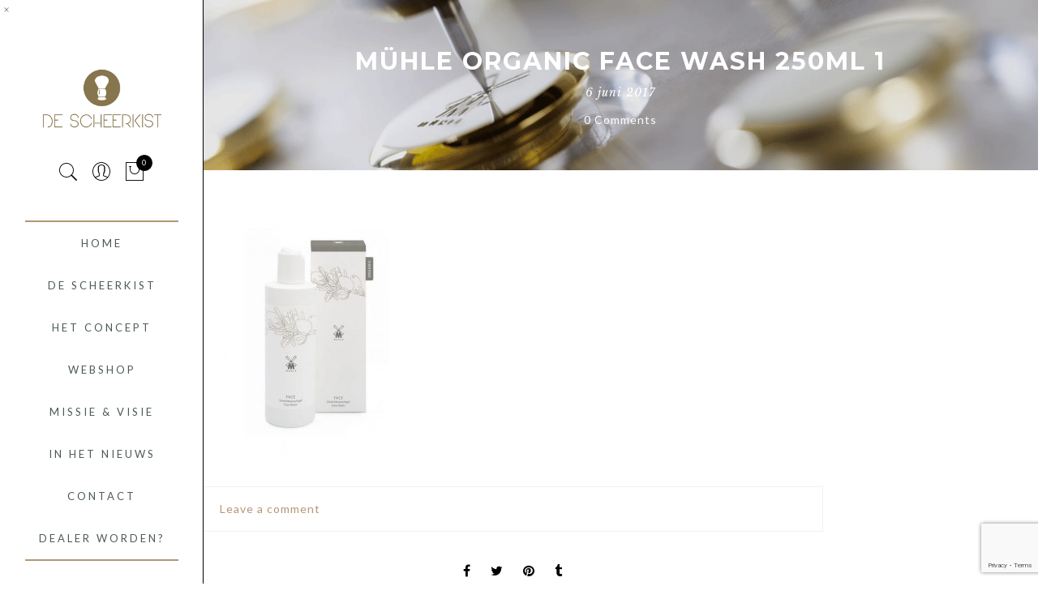

--- FILE ---
content_type: text/html; charset=utf-8
request_url: https://www.google.com/recaptcha/api2/anchor?ar=1&k=6LfaiZ4rAAAAAJ4qKoWdRNzn6X54HTYW6_KDhgZr&co=aHR0cHM6Ly9kZXNjaGVlcmtpc3Qubmw6NDQz&hl=en&v=N67nZn4AqZkNcbeMu4prBgzg&size=invisible&anchor-ms=20000&execute-ms=30000&cb=b00v1w5prkp0
body_size: 48805
content:
<!DOCTYPE HTML><html dir="ltr" lang="en"><head><meta http-equiv="Content-Type" content="text/html; charset=UTF-8">
<meta http-equiv="X-UA-Compatible" content="IE=edge">
<title>reCAPTCHA</title>
<style type="text/css">
/* cyrillic-ext */
@font-face {
  font-family: 'Roboto';
  font-style: normal;
  font-weight: 400;
  font-stretch: 100%;
  src: url(//fonts.gstatic.com/s/roboto/v48/KFO7CnqEu92Fr1ME7kSn66aGLdTylUAMa3GUBHMdazTgWw.woff2) format('woff2');
  unicode-range: U+0460-052F, U+1C80-1C8A, U+20B4, U+2DE0-2DFF, U+A640-A69F, U+FE2E-FE2F;
}
/* cyrillic */
@font-face {
  font-family: 'Roboto';
  font-style: normal;
  font-weight: 400;
  font-stretch: 100%;
  src: url(//fonts.gstatic.com/s/roboto/v48/KFO7CnqEu92Fr1ME7kSn66aGLdTylUAMa3iUBHMdazTgWw.woff2) format('woff2');
  unicode-range: U+0301, U+0400-045F, U+0490-0491, U+04B0-04B1, U+2116;
}
/* greek-ext */
@font-face {
  font-family: 'Roboto';
  font-style: normal;
  font-weight: 400;
  font-stretch: 100%;
  src: url(//fonts.gstatic.com/s/roboto/v48/KFO7CnqEu92Fr1ME7kSn66aGLdTylUAMa3CUBHMdazTgWw.woff2) format('woff2');
  unicode-range: U+1F00-1FFF;
}
/* greek */
@font-face {
  font-family: 'Roboto';
  font-style: normal;
  font-weight: 400;
  font-stretch: 100%;
  src: url(//fonts.gstatic.com/s/roboto/v48/KFO7CnqEu92Fr1ME7kSn66aGLdTylUAMa3-UBHMdazTgWw.woff2) format('woff2');
  unicode-range: U+0370-0377, U+037A-037F, U+0384-038A, U+038C, U+038E-03A1, U+03A3-03FF;
}
/* math */
@font-face {
  font-family: 'Roboto';
  font-style: normal;
  font-weight: 400;
  font-stretch: 100%;
  src: url(//fonts.gstatic.com/s/roboto/v48/KFO7CnqEu92Fr1ME7kSn66aGLdTylUAMawCUBHMdazTgWw.woff2) format('woff2');
  unicode-range: U+0302-0303, U+0305, U+0307-0308, U+0310, U+0312, U+0315, U+031A, U+0326-0327, U+032C, U+032F-0330, U+0332-0333, U+0338, U+033A, U+0346, U+034D, U+0391-03A1, U+03A3-03A9, U+03B1-03C9, U+03D1, U+03D5-03D6, U+03F0-03F1, U+03F4-03F5, U+2016-2017, U+2034-2038, U+203C, U+2040, U+2043, U+2047, U+2050, U+2057, U+205F, U+2070-2071, U+2074-208E, U+2090-209C, U+20D0-20DC, U+20E1, U+20E5-20EF, U+2100-2112, U+2114-2115, U+2117-2121, U+2123-214F, U+2190, U+2192, U+2194-21AE, U+21B0-21E5, U+21F1-21F2, U+21F4-2211, U+2213-2214, U+2216-22FF, U+2308-230B, U+2310, U+2319, U+231C-2321, U+2336-237A, U+237C, U+2395, U+239B-23B7, U+23D0, U+23DC-23E1, U+2474-2475, U+25AF, U+25B3, U+25B7, U+25BD, U+25C1, U+25CA, U+25CC, U+25FB, U+266D-266F, U+27C0-27FF, U+2900-2AFF, U+2B0E-2B11, U+2B30-2B4C, U+2BFE, U+3030, U+FF5B, U+FF5D, U+1D400-1D7FF, U+1EE00-1EEFF;
}
/* symbols */
@font-face {
  font-family: 'Roboto';
  font-style: normal;
  font-weight: 400;
  font-stretch: 100%;
  src: url(//fonts.gstatic.com/s/roboto/v48/KFO7CnqEu92Fr1ME7kSn66aGLdTylUAMaxKUBHMdazTgWw.woff2) format('woff2');
  unicode-range: U+0001-000C, U+000E-001F, U+007F-009F, U+20DD-20E0, U+20E2-20E4, U+2150-218F, U+2190, U+2192, U+2194-2199, U+21AF, U+21E6-21F0, U+21F3, U+2218-2219, U+2299, U+22C4-22C6, U+2300-243F, U+2440-244A, U+2460-24FF, U+25A0-27BF, U+2800-28FF, U+2921-2922, U+2981, U+29BF, U+29EB, U+2B00-2BFF, U+4DC0-4DFF, U+FFF9-FFFB, U+10140-1018E, U+10190-1019C, U+101A0, U+101D0-101FD, U+102E0-102FB, U+10E60-10E7E, U+1D2C0-1D2D3, U+1D2E0-1D37F, U+1F000-1F0FF, U+1F100-1F1AD, U+1F1E6-1F1FF, U+1F30D-1F30F, U+1F315, U+1F31C, U+1F31E, U+1F320-1F32C, U+1F336, U+1F378, U+1F37D, U+1F382, U+1F393-1F39F, U+1F3A7-1F3A8, U+1F3AC-1F3AF, U+1F3C2, U+1F3C4-1F3C6, U+1F3CA-1F3CE, U+1F3D4-1F3E0, U+1F3ED, U+1F3F1-1F3F3, U+1F3F5-1F3F7, U+1F408, U+1F415, U+1F41F, U+1F426, U+1F43F, U+1F441-1F442, U+1F444, U+1F446-1F449, U+1F44C-1F44E, U+1F453, U+1F46A, U+1F47D, U+1F4A3, U+1F4B0, U+1F4B3, U+1F4B9, U+1F4BB, U+1F4BF, U+1F4C8-1F4CB, U+1F4D6, U+1F4DA, U+1F4DF, U+1F4E3-1F4E6, U+1F4EA-1F4ED, U+1F4F7, U+1F4F9-1F4FB, U+1F4FD-1F4FE, U+1F503, U+1F507-1F50B, U+1F50D, U+1F512-1F513, U+1F53E-1F54A, U+1F54F-1F5FA, U+1F610, U+1F650-1F67F, U+1F687, U+1F68D, U+1F691, U+1F694, U+1F698, U+1F6AD, U+1F6B2, U+1F6B9-1F6BA, U+1F6BC, U+1F6C6-1F6CF, U+1F6D3-1F6D7, U+1F6E0-1F6EA, U+1F6F0-1F6F3, U+1F6F7-1F6FC, U+1F700-1F7FF, U+1F800-1F80B, U+1F810-1F847, U+1F850-1F859, U+1F860-1F887, U+1F890-1F8AD, U+1F8B0-1F8BB, U+1F8C0-1F8C1, U+1F900-1F90B, U+1F93B, U+1F946, U+1F984, U+1F996, U+1F9E9, U+1FA00-1FA6F, U+1FA70-1FA7C, U+1FA80-1FA89, U+1FA8F-1FAC6, U+1FACE-1FADC, U+1FADF-1FAE9, U+1FAF0-1FAF8, U+1FB00-1FBFF;
}
/* vietnamese */
@font-face {
  font-family: 'Roboto';
  font-style: normal;
  font-weight: 400;
  font-stretch: 100%;
  src: url(//fonts.gstatic.com/s/roboto/v48/KFO7CnqEu92Fr1ME7kSn66aGLdTylUAMa3OUBHMdazTgWw.woff2) format('woff2');
  unicode-range: U+0102-0103, U+0110-0111, U+0128-0129, U+0168-0169, U+01A0-01A1, U+01AF-01B0, U+0300-0301, U+0303-0304, U+0308-0309, U+0323, U+0329, U+1EA0-1EF9, U+20AB;
}
/* latin-ext */
@font-face {
  font-family: 'Roboto';
  font-style: normal;
  font-weight: 400;
  font-stretch: 100%;
  src: url(//fonts.gstatic.com/s/roboto/v48/KFO7CnqEu92Fr1ME7kSn66aGLdTylUAMa3KUBHMdazTgWw.woff2) format('woff2');
  unicode-range: U+0100-02BA, U+02BD-02C5, U+02C7-02CC, U+02CE-02D7, U+02DD-02FF, U+0304, U+0308, U+0329, U+1D00-1DBF, U+1E00-1E9F, U+1EF2-1EFF, U+2020, U+20A0-20AB, U+20AD-20C0, U+2113, U+2C60-2C7F, U+A720-A7FF;
}
/* latin */
@font-face {
  font-family: 'Roboto';
  font-style: normal;
  font-weight: 400;
  font-stretch: 100%;
  src: url(//fonts.gstatic.com/s/roboto/v48/KFO7CnqEu92Fr1ME7kSn66aGLdTylUAMa3yUBHMdazQ.woff2) format('woff2');
  unicode-range: U+0000-00FF, U+0131, U+0152-0153, U+02BB-02BC, U+02C6, U+02DA, U+02DC, U+0304, U+0308, U+0329, U+2000-206F, U+20AC, U+2122, U+2191, U+2193, U+2212, U+2215, U+FEFF, U+FFFD;
}
/* cyrillic-ext */
@font-face {
  font-family: 'Roboto';
  font-style: normal;
  font-weight: 500;
  font-stretch: 100%;
  src: url(//fonts.gstatic.com/s/roboto/v48/KFO7CnqEu92Fr1ME7kSn66aGLdTylUAMa3GUBHMdazTgWw.woff2) format('woff2');
  unicode-range: U+0460-052F, U+1C80-1C8A, U+20B4, U+2DE0-2DFF, U+A640-A69F, U+FE2E-FE2F;
}
/* cyrillic */
@font-face {
  font-family: 'Roboto';
  font-style: normal;
  font-weight: 500;
  font-stretch: 100%;
  src: url(//fonts.gstatic.com/s/roboto/v48/KFO7CnqEu92Fr1ME7kSn66aGLdTylUAMa3iUBHMdazTgWw.woff2) format('woff2');
  unicode-range: U+0301, U+0400-045F, U+0490-0491, U+04B0-04B1, U+2116;
}
/* greek-ext */
@font-face {
  font-family: 'Roboto';
  font-style: normal;
  font-weight: 500;
  font-stretch: 100%;
  src: url(//fonts.gstatic.com/s/roboto/v48/KFO7CnqEu92Fr1ME7kSn66aGLdTylUAMa3CUBHMdazTgWw.woff2) format('woff2');
  unicode-range: U+1F00-1FFF;
}
/* greek */
@font-face {
  font-family: 'Roboto';
  font-style: normal;
  font-weight: 500;
  font-stretch: 100%;
  src: url(//fonts.gstatic.com/s/roboto/v48/KFO7CnqEu92Fr1ME7kSn66aGLdTylUAMa3-UBHMdazTgWw.woff2) format('woff2');
  unicode-range: U+0370-0377, U+037A-037F, U+0384-038A, U+038C, U+038E-03A1, U+03A3-03FF;
}
/* math */
@font-face {
  font-family: 'Roboto';
  font-style: normal;
  font-weight: 500;
  font-stretch: 100%;
  src: url(//fonts.gstatic.com/s/roboto/v48/KFO7CnqEu92Fr1ME7kSn66aGLdTylUAMawCUBHMdazTgWw.woff2) format('woff2');
  unicode-range: U+0302-0303, U+0305, U+0307-0308, U+0310, U+0312, U+0315, U+031A, U+0326-0327, U+032C, U+032F-0330, U+0332-0333, U+0338, U+033A, U+0346, U+034D, U+0391-03A1, U+03A3-03A9, U+03B1-03C9, U+03D1, U+03D5-03D6, U+03F0-03F1, U+03F4-03F5, U+2016-2017, U+2034-2038, U+203C, U+2040, U+2043, U+2047, U+2050, U+2057, U+205F, U+2070-2071, U+2074-208E, U+2090-209C, U+20D0-20DC, U+20E1, U+20E5-20EF, U+2100-2112, U+2114-2115, U+2117-2121, U+2123-214F, U+2190, U+2192, U+2194-21AE, U+21B0-21E5, U+21F1-21F2, U+21F4-2211, U+2213-2214, U+2216-22FF, U+2308-230B, U+2310, U+2319, U+231C-2321, U+2336-237A, U+237C, U+2395, U+239B-23B7, U+23D0, U+23DC-23E1, U+2474-2475, U+25AF, U+25B3, U+25B7, U+25BD, U+25C1, U+25CA, U+25CC, U+25FB, U+266D-266F, U+27C0-27FF, U+2900-2AFF, U+2B0E-2B11, U+2B30-2B4C, U+2BFE, U+3030, U+FF5B, U+FF5D, U+1D400-1D7FF, U+1EE00-1EEFF;
}
/* symbols */
@font-face {
  font-family: 'Roboto';
  font-style: normal;
  font-weight: 500;
  font-stretch: 100%;
  src: url(//fonts.gstatic.com/s/roboto/v48/KFO7CnqEu92Fr1ME7kSn66aGLdTylUAMaxKUBHMdazTgWw.woff2) format('woff2');
  unicode-range: U+0001-000C, U+000E-001F, U+007F-009F, U+20DD-20E0, U+20E2-20E4, U+2150-218F, U+2190, U+2192, U+2194-2199, U+21AF, U+21E6-21F0, U+21F3, U+2218-2219, U+2299, U+22C4-22C6, U+2300-243F, U+2440-244A, U+2460-24FF, U+25A0-27BF, U+2800-28FF, U+2921-2922, U+2981, U+29BF, U+29EB, U+2B00-2BFF, U+4DC0-4DFF, U+FFF9-FFFB, U+10140-1018E, U+10190-1019C, U+101A0, U+101D0-101FD, U+102E0-102FB, U+10E60-10E7E, U+1D2C0-1D2D3, U+1D2E0-1D37F, U+1F000-1F0FF, U+1F100-1F1AD, U+1F1E6-1F1FF, U+1F30D-1F30F, U+1F315, U+1F31C, U+1F31E, U+1F320-1F32C, U+1F336, U+1F378, U+1F37D, U+1F382, U+1F393-1F39F, U+1F3A7-1F3A8, U+1F3AC-1F3AF, U+1F3C2, U+1F3C4-1F3C6, U+1F3CA-1F3CE, U+1F3D4-1F3E0, U+1F3ED, U+1F3F1-1F3F3, U+1F3F5-1F3F7, U+1F408, U+1F415, U+1F41F, U+1F426, U+1F43F, U+1F441-1F442, U+1F444, U+1F446-1F449, U+1F44C-1F44E, U+1F453, U+1F46A, U+1F47D, U+1F4A3, U+1F4B0, U+1F4B3, U+1F4B9, U+1F4BB, U+1F4BF, U+1F4C8-1F4CB, U+1F4D6, U+1F4DA, U+1F4DF, U+1F4E3-1F4E6, U+1F4EA-1F4ED, U+1F4F7, U+1F4F9-1F4FB, U+1F4FD-1F4FE, U+1F503, U+1F507-1F50B, U+1F50D, U+1F512-1F513, U+1F53E-1F54A, U+1F54F-1F5FA, U+1F610, U+1F650-1F67F, U+1F687, U+1F68D, U+1F691, U+1F694, U+1F698, U+1F6AD, U+1F6B2, U+1F6B9-1F6BA, U+1F6BC, U+1F6C6-1F6CF, U+1F6D3-1F6D7, U+1F6E0-1F6EA, U+1F6F0-1F6F3, U+1F6F7-1F6FC, U+1F700-1F7FF, U+1F800-1F80B, U+1F810-1F847, U+1F850-1F859, U+1F860-1F887, U+1F890-1F8AD, U+1F8B0-1F8BB, U+1F8C0-1F8C1, U+1F900-1F90B, U+1F93B, U+1F946, U+1F984, U+1F996, U+1F9E9, U+1FA00-1FA6F, U+1FA70-1FA7C, U+1FA80-1FA89, U+1FA8F-1FAC6, U+1FACE-1FADC, U+1FADF-1FAE9, U+1FAF0-1FAF8, U+1FB00-1FBFF;
}
/* vietnamese */
@font-face {
  font-family: 'Roboto';
  font-style: normal;
  font-weight: 500;
  font-stretch: 100%;
  src: url(//fonts.gstatic.com/s/roboto/v48/KFO7CnqEu92Fr1ME7kSn66aGLdTylUAMa3OUBHMdazTgWw.woff2) format('woff2');
  unicode-range: U+0102-0103, U+0110-0111, U+0128-0129, U+0168-0169, U+01A0-01A1, U+01AF-01B0, U+0300-0301, U+0303-0304, U+0308-0309, U+0323, U+0329, U+1EA0-1EF9, U+20AB;
}
/* latin-ext */
@font-face {
  font-family: 'Roboto';
  font-style: normal;
  font-weight: 500;
  font-stretch: 100%;
  src: url(//fonts.gstatic.com/s/roboto/v48/KFO7CnqEu92Fr1ME7kSn66aGLdTylUAMa3KUBHMdazTgWw.woff2) format('woff2');
  unicode-range: U+0100-02BA, U+02BD-02C5, U+02C7-02CC, U+02CE-02D7, U+02DD-02FF, U+0304, U+0308, U+0329, U+1D00-1DBF, U+1E00-1E9F, U+1EF2-1EFF, U+2020, U+20A0-20AB, U+20AD-20C0, U+2113, U+2C60-2C7F, U+A720-A7FF;
}
/* latin */
@font-face {
  font-family: 'Roboto';
  font-style: normal;
  font-weight: 500;
  font-stretch: 100%;
  src: url(//fonts.gstatic.com/s/roboto/v48/KFO7CnqEu92Fr1ME7kSn66aGLdTylUAMa3yUBHMdazQ.woff2) format('woff2');
  unicode-range: U+0000-00FF, U+0131, U+0152-0153, U+02BB-02BC, U+02C6, U+02DA, U+02DC, U+0304, U+0308, U+0329, U+2000-206F, U+20AC, U+2122, U+2191, U+2193, U+2212, U+2215, U+FEFF, U+FFFD;
}
/* cyrillic-ext */
@font-face {
  font-family: 'Roboto';
  font-style: normal;
  font-weight: 900;
  font-stretch: 100%;
  src: url(//fonts.gstatic.com/s/roboto/v48/KFO7CnqEu92Fr1ME7kSn66aGLdTylUAMa3GUBHMdazTgWw.woff2) format('woff2');
  unicode-range: U+0460-052F, U+1C80-1C8A, U+20B4, U+2DE0-2DFF, U+A640-A69F, U+FE2E-FE2F;
}
/* cyrillic */
@font-face {
  font-family: 'Roboto';
  font-style: normal;
  font-weight: 900;
  font-stretch: 100%;
  src: url(//fonts.gstatic.com/s/roboto/v48/KFO7CnqEu92Fr1ME7kSn66aGLdTylUAMa3iUBHMdazTgWw.woff2) format('woff2');
  unicode-range: U+0301, U+0400-045F, U+0490-0491, U+04B0-04B1, U+2116;
}
/* greek-ext */
@font-face {
  font-family: 'Roboto';
  font-style: normal;
  font-weight: 900;
  font-stretch: 100%;
  src: url(//fonts.gstatic.com/s/roboto/v48/KFO7CnqEu92Fr1ME7kSn66aGLdTylUAMa3CUBHMdazTgWw.woff2) format('woff2');
  unicode-range: U+1F00-1FFF;
}
/* greek */
@font-face {
  font-family: 'Roboto';
  font-style: normal;
  font-weight: 900;
  font-stretch: 100%;
  src: url(//fonts.gstatic.com/s/roboto/v48/KFO7CnqEu92Fr1ME7kSn66aGLdTylUAMa3-UBHMdazTgWw.woff2) format('woff2');
  unicode-range: U+0370-0377, U+037A-037F, U+0384-038A, U+038C, U+038E-03A1, U+03A3-03FF;
}
/* math */
@font-face {
  font-family: 'Roboto';
  font-style: normal;
  font-weight: 900;
  font-stretch: 100%;
  src: url(//fonts.gstatic.com/s/roboto/v48/KFO7CnqEu92Fr1ME7kSn66aGLdTylUAMawCUBHMdazTgWw.woff2) format('woff2');
  unicode-range: U+0302-0303, U+0305, U+0307-0308, U+0310, U+0312, U+0315, U+031A, U+0326-0327, U+032C, U+032F-0330, U+0332-0333, U+0338, U+033A, U+0346, U+034D, U+0391-03A1, U+03A3-03A9, U+03B1-03C9, U+03D1, U+03D5-03D6, U+03F0-03F1, U+03F4-03F5, U+2016-2017, U+2034-2038, U+203C, U+2040, U+2043, U+2047, U+2050, U+2057, U+205F, U+2070-2071, U+2074-208E, U+2090-209C, U+20D0-20DC, U+20E1, U+20E5-20EF, U+2100-2112, U+2114-2115, U+2117-2121, U+2123-214F, U+2190, U+2192, U+2194-21AE, U+21B0-21E5, U+21F1-21F2, U+21F4-2211, U+2213-2214, U+2216-22FF, U+2308-230B, U+2310, U+2319, U+231C-2321, U+2336-237A, U+237C, U+2395, U+239B-23B7, U+23D0, U+23DC-23E1, U+2474-2475, U+25AF, U+25B3, U+25B7, U+25BD, U+25C1, U+25CA, U+25CC, U+25FB, U+266D-266F, U+27C0-27FF, U+2900-2AFF, U+2B0E-2B11, U+2B30-2B4C, U+2BFE, U+3030, U+FF5B, U+FF5D, U+1D400-1D7FF, U+1EE00-1EEFF;
}
/* symbols */
@font-face {
  font-family: 'Roboto';
  font-style: normal;
  font-weight: 900;
  font-stretch: 100%;
  src: url(//fonts.gstatic.com/s/roboto/v48/KFO7CnqEu92Fr1ME7kSn66aGLdTylUAMaxKUBHMdazTgWw.woff2) format('woff2');
  unicode-range: U+0001-000C, U+000E-001F, U+007F-009F, U+20DD-20E0, U+20E2-20E4, U+2150-218F, U+2190, U+2192, U+2194-2199, U+21AF, U+21E6-21F0, U+21F3, U+2218-2219, U+2299, U+22C4-22C6, U+2300-243F, U+2440-244A, U+2460-24FF, U+25A0-27BF, U+2800-28FF, U+2921-2922, U+2981, U+29BF, U+29EB, U+2B00-2BFF, U+4DC0-4DFF, U+FFF9-FFFB, U+10140-1018E, U+10190-1019C, U+101A0, U+101D0-101FD, U+102E0-102FB, U+10E60-10E7E, U+1D2C0-1D2D3, U+1D2E0-1D37F, U+1F000-1F0FF, U+1F100-1F1AD, U+1F1E6-1F1FF, U+1F30D-1F30F, U+1F315, U+1F31C, U+1F31E, U+1F320-1F32C, U+1F336, U+1F378, U+1F37D, U+1F382, U+1F393-1F39F, U+1F3A7-1F3A8, U+1F3AC-1F3AF, U+1F3C2, U+1F3C4-1F3C6, U+1F3CA-1F3CE, U+1F3D4-1F3E0, U+1F3ED, U+1F3F1-1F3F3, U+1F3F5-1F3F7, U+1F408, U+1F415, U+1F41F, U+1F426, U+1F43F, U+1F441-1F442, U+1F444, U+1F446-1F449, U+1F44C-1F44E, U+1F453, U+1F46A, U+1F47D, U+1F4A3, U+1F4B0, U+1F4B3, U+1F4B9, U+1F4BB, U+1F4BF, U+1F4C8-1F4CB, U+1F4D6, U+1F4DA, U+1F4DF, U+1F4E3-1F4E6, U+1F4EA-1F4ED, U+1F4F7, U+1F4F9-1F4FB, U+1F4FD-1F4FE, U+1F503, U+1F507-1F50B, U+1F50D, U+1F512-1F513, U+1F53E-1F54A, U+1F54F-1F5FA, U+1F610, U+1F650-1F67F, U+1F687, U+1F68D, U+1F691, U+1F694, U+1F698, U+1F6AD, U+1F6B2, U+1F6B9-1F6BA, U+1F6BC, U+1F6C6-1F6CF, U+1F6D3-1F6D7, U+1F6E0-1F6EA, U+1F6F0-1F6F3, U+1F6F7-1F6FC, U+1F700-1F7FF, U+1F800-1F80B, U+1F810-1F847, U+1F850-1F859, U+1F860-1F887, U+1F890-1F8AD, U+1F8B0-1F8BB, U+1F8C0-1F8C1, U+1F900-1F90B, U+1F93B, U+1F946, U+1F984, U+1F996, U+1F9E9, U+1FA00-1FA6F, U+1FA70-1FA7C, U+1FA80-1FA89, U+1FA8F-1FAC6, U+1FACE-1FADC, U+1FADF-1FAE9, U+1FAF0-1FAF8, U+1FB00-1FBFF;
}
/* vietnamese */
@font-face {
  font-family: 'Roboto';
  font-style: normal;
  font-weight: 900;
  font-stretch: 100%;
  src: url(//fonts.gstatic.com/s/roboto/v48/KFO7CnqEu92Fr1ME7kSn66aGLdTylUAMa3OUBHMdazTgWw.woff2) format('woff2');
  unicode-range: U+0102-0103, U+0110-0111, U+0128-0129, U+0168-0169, U+01A0-01A1, U+01AF-01B0, U+0300-0301, U+0303-0304, U+0308-0309, U+0323, U+0329, U+1EA0-1EF9, U+20AB;
}
/* latin-ext */
@font-face {
  font-family: 'Roboto';
  font-style: normal;
  font-weight: 900;
  font-stretch: 100%;
  src: url(//fonts.gstatic.com/s/roboto/v48/KFO7CnqEu92Fr1ME7kSn66aGLdTylUAMa3KUBHMdazTgWw.woff2) format('woff2');
  unicode-range: U+0100-02BA, U+02BD-02C5, U+02C7-02CC, U+02CE-02D7, U+02DD-02FF, U+0304, U+0308, U+0329, U+1D00-1DBF, U+1E00-1E9F, U+1EF2-1EFF, U+2020, U+20A0-20AB, U+20AD-20C0, U+2113, U+2C60-2C7F, U+A720-A7FF;
}
/* latin */
@font-face {
  font-family: 'Roboto';
  font-style: normal;
  font-weight: 900;
  font-stretch: 100%;
  src: url(//fonts.gstatic.com/s/roboto/v48/KFO7CnqEu92Fr1ME7kSn66aGLdTylUAMa3yUBHMdazQ.woff2) format('woff2');
  unicode-range: U+0000-00FF, U+0131, U+0152-0153, U+02BB-02BC, U+02C6, U+02DA, U+02DC, U+0304, U+0308, U+0329, U+2000-206F, U+20AC, U+2122, U+2191, U+2193, U+2212, U+2215, U+FEFF, U+FFFD;
}

</style>
<link rel="stylesheet" type="text/css" href="https://www.gstatic.com/recaptcha/releases/N67nZn4AqZkNcbeMu4prBgzg/styles__ltr.css">
<script nonce="fEdZelrwvqunFzsvi8fpyA" type="text/javascript">window['__recaptcha_api'] = 'https://www.google.com/recaptcha/api2/';</script>
<script type="text/javascript" src="https://www.gstatic.com/recaptcha/releases/N67nZn4AqZkNcbeMu4prBgzg/recaptcha__en.js" nonce="fEdZelrwvqunFzsvi8fpyA">
      
    </script></head>
<body><div id="rc-anchor-alert" class="rc-anchor-alert"></div>
<input type="hidden" id="recaptcha-token" value="[base64]">
<script type="text/javascript" nonce="fEdZelrwvqunFzsvi8fpyA">
      recaptcha.anchor.Main.init("[\x22ainput\x22,[\x22bgdata\x22,\x22\x22,\[base64]/[base64]/[base64]/bC5sW25dLmNvbmNhdChTKTpsLmxbbl09SksoUyxsKTtlbHNle2lmKGwuSTcmJm4hPTI4MylyZXR1cm47bj09MzMzfHxuPT00MTB8fG49PTI0OHx8bj09NDEyfHxuPT0yMDF8fG49PTE3N3x8bj09MjczfHxuPT0xMjJ8fG49PTUxfHxuPT0yOTc/[base64]/[base64]/[base64]/[base64]/[base64]/MjU1Okc/[base64]/[base64]/bmV3IEVbVl0oTVswXSk6eT09Mj9uZXcgRVtWXShNWzBdLE1bMV0pOnk9PTM/bmV3IEVbVl0oTVswXSxNWzFdLE1bMl0pOnk9PTQ/[base64]/ZnVuY3Rpb24oKXtyZXR1cm4gdGhpcy5BaSt3aW5kb3cucGVyZm9ybWFuY2Uubm93KCl9OmZ1bmN0aW9uKCl7cmV0dXJuK25ldyBEYXRlfSxPKS5LcT0oTy5kcj1mdW5jdGlvbihuLGwsUyxHKXtpZigoUz1tVihTKT09PSJhcnJheSI/[base64]/[base64]\\u003d\x22,\[base64]\\u003d\x22,\x22ZMOLw7fCvBDCm8Ktw5vChR/Cthocw5nDo8KfR8Kgw6LCqsKfw7fCpUvDvBwbMcOQLXnCgGrDl3MJC8KjMD8Jw7VUGghVO8OVwrDCu8KkccKMw7/[base64]/[base64]/DggbCvXbDmjMDJ8KiwroxwroPw4N4RMOdV8OEwqvDkcO/ZCvCiVHDpMOnw77CpknClcKkwox/wrtBwq8Pwr9QfcOgd2fChsO8T1FZJcK7w7ZWQU0gw48ewrzDsWF4dcONwqIVw5lsOcOtW8KXwp3DvsKqeHHCsgjCgVDDkcO2M8Kkwrw3DirCnQrCvMObwr/CqMKRw6jCumDCsMOCwojDncOTwqbCjsOMAcKHRF47OALCu8ODw4vDuTZQVCJMBsOMBRolwr/DpSzDhMOSwqDDucO5w7LDnh3Dlw8zw4HCkRbDtEU9w6TCtMK+Z8KZw6fDvcO2w481wrFsw5/[base64]/w4Mbfgt7w4sFWMOqw54bwrDCt8KWw7I7wrvDlsO5asOGAsKoS8KBw7nDl8OYwoUtdxw/ZVIXH8Kaw57DtcKLworCuMO7w6V6wqkZPEYdfQzCqDl3w7gGA8OjwpfChzXDj8K6TgHCgcKhwrHCicKELcORw7vDo8OXw6PCokDCrHIowo/Ct8O5w6IWw4kNw5nCisKUw7s8ecKIGsOebMKWw7DDjSYsVUYsw4fChzMCwrTCiMOWw75yPMODw514w47CpMKGwoBGwrM8HgxxA8Klw4scwoBLTGvDo8KxPUYww5AuJ2PCucOiw6JtUcKPwo/DpGlowrEyw4LChmHDm01GwpvDpDM8JHYxPU5Fd8K2woQwwq8KW8OawoIOwrBHIAjCgsKHw7J/[base64]/ChMKGwqvCkMOcOFXDsMK8wqdvwpF7wq5UwoEse8KnacOIw5wfw5wDPzXCtlfChMKXYMOGQToqwpEUQMKvXD3ClC4qe8O4AcK1ecKkTcOPw6rDmsOrw7LCiMKPAsOIecOhwpDDtEIhw6vDhmjDpcOoVkfCsQkgNsKjB8O2w43ChHZQRMK/dsKGwp5PF8O1RgZwbQTCrVsCwrrDncKxwrRlwoccIklRHzPCvn/Dv8K3w4cVQmZ/wpzDpw/DgVpfZy00dMO9wrkQDw1WV8OOw7XDoMOpW8K8w4FcQ2ApP8Kuw7N0FcOiw7DDjsOxW8OpKgsjw7TDjEPClcOtJnzDscO0DTByw6/DqXnCvk/DoVlKwq0ywpxZw4pLworDuR3CuH3Ckj1hw5hmw6Azw4/[base64]/DscOSw73DllU0w73DsMO+w6QUwoTCs3hRwqRxKsOmwqLDoMK7NzDDqsOGwrVKfcO3Q8O7wpHDrXrDpA0UwrfDvFNWw5FdP8Kowq8+FcKYVcOpKGFVw6lEY8OmVMKEFcKFUcKIUMK1SDVUwrV0wpLCq8OWwovCqMOmPcOoZMKOaMKowpfDqQ0WE8ODAcKuPsKAwrcww6/DhXfCoS10wqBeRFnDuHVyd0XCq8Kpw5oJwqAbJMOdR8KRw43CsMKjIGjCicOTX8OVZgUxJsOjcypUCcOWw4Mrw6PDqD/DtT7Dmy5DPXsOQ8KywrzDhsKSWXDDi8KHBMOfOsOfwqzDtQcBVwJmw5XDm8OVwodqw7rDsGXClzDDqHQwwo3DqEPDtxTCoUcsw7Y4Dl9lwoTDsh7CssOrw7HCmCDDpMObJsOUMMKCw7scT2kpw7dPwp8Ycz7DkVvCrX3DvB/CsTTCoMKbJ8OOwol1w43Ci23ClsKZw6xqw5LDk8OaKyFAVcOGbMKZwpklw7NNw6InJ03DnhzDk8OsYinCicOFSWRjw5BrasKXw64Mw5F9Y0kWw4bChxvDvjrCocOmHMOZGGnDmzZCa8KAw77DkMOBwpHDmxdOBF3Dr2rCtcK7w5fDnhnDsB/CpMKdGwvDgGPDu2bDuwbDjXjDmsKOwpsiSMKSInXCsEtfOhHCvcKBw4Eawr4MY8OWwoUjwpfCrsOaw5APwrHDisKHw57DqGbDhh4zwqDDjzXCtCAARnxzLWgdwqJzRcObwoNww65Lw4XDsjHDhVpmKQ1ow7DCnMO1LFx7wo/DusKjwp3CqsOFOG7Dq8KdVGjCqzfDnHrDs8Ojw7fDrht0wrMdYxJXOsKWIGnDvmMmX0rDgMK5wqXDq8KWQRLDucOfw7MLKcOBw7vDusO/wr3Cl8KxeMOawqtVw6E9wrXCi8KlwpjDuMK/wpXDu8K2wpDCt1toKAzCr8KOG8OwHk40w5FswoHDh8KPw6zDiG/[base64]/DiiAhXMOdasOrw4kqeg06EMOnwq3CjS1oRMKJw403M8KJMsOzwqgBwoUlwqQ+w4/DiHDChcO2O8KEHsOoRQPDnsOvw6dIOEDCgFJgw5QXw67DlnxCwrEHcBZLZXzDlAwvVcOQLMK2w7dcdcOJw4fCh8OuwrwhHRjChsKTwonDoMK/aMO7HAYwbUgOwrlaw7Irw58hwqvCuADDv8KJw78zw6VYB8OKaF/CvBIPwrLCjsO2w47ClBTChgYGUsKPVsK6CMObSsKkB1/CoAouOTITQmfDkEluwo3Ck8OzdcK6w7dQa8OGN8KEAsKdVV5aTyNJCi7DtXcGwr93wrnDtlpoesKAw5nDoMO/OsK3w4oSIEEREsOywpHCmA/CpDDChMOzYExNwrxKwrNBTMKach7CicO8w7DCsm/Cm3plw4XDsk3Dk2DCvRZBwpfDl8OVwrhCw5EHZMKwGk/CmcKiGMOLwr3Dp0oewqzDh8OAN2oUUsOIEHo1csOZeUnDp8KLw7PDnk5iFw4sw6rChMONw4pdwr/DpnHCrzlYw7LCrjlVwrgUEDArbl7CgsKyw5HDssKBw78/PxbCqiJzw4luCsKSasK1wojCmw0KdWTCsGDDukQQw6cqw6jDiyZ8LER8NMOOw7ZMw4h0woomw7jCuRzCpxLCocK+woLCqyF+Y8OOworDrzl+d8Khw5/CtcKRw7bDr2vCmHRbUcO+MsKqO8KTw4LDkMKdFyJ3wqDCrMOXWnwLFcKkKG/CiXYSwphyU0s4dsOvNUXDo3DDjMOuDMKDAhDCqH4GUcKeRMKVw6rCiFBGf8OswrjDtsK/w5/Dq2ZBwrhHbMOQw5hHXWzDtSx7IUB9w5o0wpQTSsOUFB0FT8KKVxfDiVYNOcO6w70HwqXCqMOPdsKiw5bDssKEwpUqHTfCnsKcwovChGXCoFwcwpcKw49mw6XCilbDt8OlEcKbw5MHCMKdcsK8wqRAM8KBwrBrw4nCj8Ksw4TCtnPCqlJfLcO/w4dkfk3CksKyIsKIcsO6ciAVJ3HCtMO7ViVzccOVUMO+wp5wKGXDnnoOAmRKwoVRw4QeW8KdY8KVwq3CsjrChkIpcl/DjgfDiMOiKMKYZyI9w4safz/DgHNgwoAow6DDp8KwF3rCkE7Cg8KnQsKKKMOCw6MqHcO0d8K2T2HDjwV2LcOEwr7CgwwpwpbDpcKPe8OrdcKKDixbw4cqwr57w69afQgFcxPCuxDCl8K3F3Yww7rCicOCwpbCowFSw4sXwonDlxHDnx4rwobCvcKeD8OnP8Kww4FQCMOzwr0dwr7CoMKGUgY/[base64]/DmVQ2UcKWDsKwYsKkwrjDkQh9w7x9OQvDizwjw5ECICrDnsKbwqLDp8KDw5bDvyxFw6nCk8OkKsOiw5dWw4YhF8KGwotoIsK6w5/Cu1rCgsKEwo7Cmww1JcOLwodOGjnDnsKULh/Dr8O7JXZWXA/DjXbCkkRtw7kARMKqUMOdw4rClMKiB2nDksOswqXDvcKXw79ew75zbMK4wojCvMKmw4jDhGzCnsKDKShpSG/DvsO/wrtyKX4+wp/Dln1lScKWw6VNTsKGQhPCoRDCimfDv1AWCyvDvsOowqdVPsO/ESnCnMK8Fi5LwpPDu8KewpnDiWDDoitUwpwNW8KZYsKRTjcWwqPDtw3Dm8OQN2PDr11CwqvDocO8wp0GIsOCUljCjMK8QFTCsHVMfsOiYsK/[base64]/wotkw78gR8OMwrR7SlzCjAE6w5kKXMK+VXrCv23CsifDkmtiIsOtE8OJfsK2PcO4dMKCw6gRKigqGR7DuMO4RBHCo8ODw7PDg07CpsOGw7EjdxPDqDPCnk1YwqccVsKyG8O6wrFse1w/b8KRwolcOcOtczvDiXrDvAMlJwkSXMOiwrlwccKcwqtpwoo2w6DDs3gqwplBB0DDl8OrccKNXhzDrkxDClXCqF7CuMK+DMKLGxwic1nDg8ObwozDtHzCsQIUw7zClS3CuMKMw63Dk8O+PsOEw6DDgsKnUQAWHMKuw5DDl3tywrHDjEzDrMKzCE/DrU9vdHw6w6/[base64]/[base64]/[base64]/Cr2bCgsOPZ2w9w6vDn2A0RcKDwo3DoMOJU8OCBMOPwqjDuFJ5N3TDiz7Dj8Odwr/Di3nCmMOVLBHCi8KAw7YGaG7Dl0/DmQHCvgrCsi0mw43DiWd9QGcVcMKdYzY5YQbCvsKNHHgpZsOvB8Okwq9dw40SZsKJaSwswqHCicOyE1TDmsOJJMOrw4MOwrUqdX5fwqrCqUjDpQtxw6cAwrkWAMOKwrRIRQLCmMKSQlM1w5vDssKew6LDjsO2wqLDlW/DkB7CnAzDp2fCk8KoB2XCtH1vWsKTwoQpw6/CuWbCiMOuYybDk3nDi8OKBsOLAsKNwq/[base64]/DgMOVw6PDiBMEfADCiMKkw6JPccKHwr0xwrkpLMOaaBAAasODw7c2G3B7wrUtbcOwwosSwqZTNsOfcz7DvMOBw4I/w4PCj8OJDcKBwpNJScKFcFnDuiDCrH7ChWBfw6cpfSFYGSXDuAl1BMOtwrgcw4HCq8Otw6jCghIEcMOMaMOMBH5CV8Kww7AQwrTDtCpyw6puwoZNwrXDgEFtCD1OMcK1wpLDtDLDqsK/wpPCmSzCqV3DskQYwpLDqD5Ywo7DuAUJK8OZCVQyGMKUR8OKKifDtMOTMsOYwpbDiMKyfx5BwoRYb1Naw6NVwqDCq8OMw4DCiATCvsKww7d4FsOGa2fCp8OQVldJwqPCkXrCq8KsPcKtSkF+FzTDosONw4zDoEDCgQjDr8OOwo0cccOMwr/CnzXCjAsJw7lxSMKQw7PCpsOuw7/CscO7JiLCp8OEFxDCoxVCPsKBw6sNABhYcTxrwpsWw6ACN1tmwo/Cp8OxM1jDqC5FcMKSWVDDkcOyJcO5woh1OGTDtsKfW2PCi8K8G2lIVcO/FsKuNMK1w5/CpsOow5hxLsKXMsOww7VeaV3Do8OfQUDCri9twqMzw6xML3XCj2VewqgJcELDqXnDn8KYw7ZHw65XV8OiDMOIQsKwcsOTw4/CtsOSw7HCgz9Ew6MadVZAa1QFJcOIHMKPBcOHBcOdchoowoAywqfCpsKEG8OpXMOIwoZFBcKXwpoiw5/CtMODwr9Mw742wqvDgUQCRy/ClcOTecKuwpnCoMKSM8OlZ8OFMxrCtcKPw7vCtjtRwqLDkMOiGcOqw5I2BsOKw7fClBxcG3k/wrd5b1/DmEhEw5LDk8KSw4EgwpbDj8OvwpTCssKHI23CiHHCqQHDm8KXw7VDccOGacKlwrV8JhHCilnCsHwuwqZiITjCl8KGw4jDrFQPLDhPwoRCwrt0wqU+PWTDoGDCpmktwosnw5d+w4Iiw6XDqnfCgcOwwp/DmsO2KmE8wozDrB7DtMOSw6DCoRTDuBURWX19w7rDswrCrDJYMMOpbsOww6wWBMOgw6DCi8KZFcOsFVJYFw4RSsKbd8KqwqFiM1zCs8OywoByCT4kw7AHeTXCpEfDv0o9w43DuMKeGSXCjSYWXMOqHsOWw5zDlVciw4BKw6bChht6LsO5wo/[base64]/R8Oaw6DCjMKvXxXDqw7CqlJLw4jDrUjCosO7JDBBPFnCvsOSXsKncwbChzfCkMOuwoANwpzCrRTDsHdyw7LDhVbCsCrCncOoUcKMwr7DoVoSLVnDhGwGBMODecOTTlc0XkLDvFYFX1jCiwovw7l+wq/CqsO1a8O1wpnChMObwozCu3ZoNMKjRmjCjD09w4PDmcKncWUndcKEwrkOw48mEg3DocKzUcKASkHComfDtcKbw5lSbXQkD1Bdw51CwohWwpvDjsK/w7LDiUbCtRoOUsOEwpd9GEbCvMOqwpB6JDYZwr0Ab8KrewbCqSRsw67DsgPCk0IXWW0mNjLDpAkGwo/DkMOZOg1QfMKYwqpib8KUw4nDkWEVFD4cdcOBQsKwwpXDn8OvwroXw6nDrCTDpsKzwrsVw4tsw45ZWHLDl3A1w6HCnkPDhMKEd8K2woUfwr/[base64]/CtsOJwqrCusO5R8KifE0CORNqNVjDgWMmw6bCuFHCpsONSScmXsK2eg/DliLCkVnDisOaC8KHdDvCssKBZBrCosOyPsKVRXHCqhzDhiXDqVdIScK+w69Uw7nCgMKpw6nCqXnCiUJPPBgCHE5AT8KHQi5vw4nCq8KdJxxGDMO+C31kwqPDkMKfwotVw4/DsUzDvSLCgMKSIWLDkE8aE2tKEVY2w4cNw5LCt2XClsOrwrfCrlYBwr3Cg2wIw7fCiSAhIxnCm2HDvMKGw7Asw5rCtsOgw7rDrsKew4B4XXc2IcKLZnULw5PCgMOqJcOTYMOwRcK7w6HCgwEjP8OKLsOpwrdIw4PDhBbDgwLDocOkw6/DmW16f8KOTE9SMl/CrMKfwrlVw6TClMKvfXXCow1AIMKSwqIDw7wxwpQ5wr3Dt8KUMnDCv8O9w6nCqWfCg8O6TMOswqx9w53DvXXCtsOKJcKbXkx2MsKGwq/DulJAXcKaVsOPwqtUWMO1dAYcbcKsGsOEw57DhRRBNmU/w7TDhcOiTlzCosKSwqfDugbCu33Djw/Crzs6wprCl8KXw5nDtXROBHUOwrN2fsKowpkMwrHDoQbDoA/DhXZNS3TCuMKgwpPDtMOeVTHDv2/CmGDDhBfCq8KyTMKEM8Ouwq5iNcKHwopcXMKzwqVuO8K0w4pmRSliWG7Dq8O3PRDDl3rDl0fChQjDtlQ3d8K7Www0w6nDhMOzw5RowoYPNcOwQm7DiX/Cm8O3w75DSQDDisOcwpBiasOlwozCtcKzRMOow5bChjYawqjDlkd9f8OswpfCiMKJJMK7DcKOw7smecOew4djZ8K/[base64]/Cgg8RwqvDucKYwrcsw5XDpcOES8O9UHbDn0fCqsOQw43Cn2wzwoLDtsOzw5TDrjIuw7ZNwqIzAsK2L8O3w5vDp1NKwokrwr/DhnQgwoLDksKaB3PDisO+GsOrFDMvJ1bCsCtFwr/DuMOkT8OWwqTCq8OdCAA1woNDwrwme8O6IcKLQDQDBcOQXmQVw5QNDMO/[base64]/JMOIFcKEKG8Tw7Eadz7DsW3CjMOjwrvCksOMwqxBL1TDqMOOcX3DuTNsZ3NtPsK7PsKVW8Kyw5bCqTfDmMOZwoHDjUEBSgVXw6bCrcKzKcOrOcKiw5k5wqXCicKgUsKAwpV3wqTDuRIQPCVuw4bDqFQ0EMOrw5I1wp/[base64]/Cp8Kmwr/CjsKFeMOkMB03D8KHMU/Dr8Ouw6oCST0TSFfDqcKqwoPDuzlcwrJtw5QIbDzCscOjwpbCpMK3wq9mcsKNw7XDmXXDicOwKRIIwrLDnkA/CsO9w4Qbw5A8d8K5ODdaXRdsw7I/[base64]/DjVzDnsKiCHx8wpzDscK6wqXDnMO9CsK+w6sdFCPDhRVtwoLCq3t/[base64]/DnsOXwrILTsKvwrl/bjUowrINw7wAC8KXwpjDt0XDisKlw6PCucOvOlNgwrYbwqLCksKtwrwzFMK1Bl/Dr8O/w6LCq8ObwqnCggbDgSLDpcOQwpHDiMOXwrtZwqNuP8KMwqofwqYPTsO7wp8AbsKpw7xeZsK8wpdnw7pEw5/Ck1TDmijDoGDClcOAasKBw5N9wprDi8OWMcKYGhIBJ8KdfzYqVsOsGsONFcOyFsKBwoXCtjbDicOVw53ChyjDv3R3XAbCpSs/[base64]/D3rDmRfDn8KFw7Q7OHF4w5YKOcOtbsKUQ0YvKBXCuHLChsKiLMOUIMOvdljCpcKPS8O2QkHClwvCssOQB8O3wqPDohcUSBY1wrHCjMKGw6LDjsKVw5PDm8KbPD0rw5nCuXXDq8OQw6kkYXvCi8OxYhs1wrjDkMKxw6U0w5/Cq252w5cQw7RhaXbClzY4w53Di8ORP8Klw41nFw5rHCrDssKZM27Cr8OyBkVcwqXCpXlJw4/DncOPV8OKw7rCqMO0SFcnDcOpwqIZdMOnUVMMF8ODw5zCjcOtw5fCvsKDNMKQwrgFA8Oswr/[base64]/DuyHCiE/DmGJyZw86BVjDhcKNOsOwIjl9cF7CkSZsDzkZw6wXc1vDgm4WPirCgwNMw4Jfwqp/PcOIT8OywqPDnsO3Y8OgwrBgDyQXPsKXwrbDscOowpV+w4khwo7DrcKpX8OHw4AxUMKqwogdw7fCjMOww7huO8OHDMOTeMOKw5xywqVww7UGw6zCiSlIw6LDvsKiwqxdD8OMc3zCtcOKfBnCoHHDv8Oaw4/DhwUvw4zCn8O7QMOebMOfwoAKTmJ1w5HDoMOqwoQ5ZkvCiMKjwpvCn2oXw5HDs8OhdAPDqcO/JxLCr8KTGh/CrEszwrvCtijDqVFYw4lJTcKJEhJWwrXCh8OSw47Dj8Kyw4HDs3pAE8KZw4vCu8K/[base64]/CvSbDhmBpwrbDtMOmM1dCNgDDhCVtwrbDgMKUw4HDmnLCosK/w4JWw6bCsMKBw6ZIdsOCwo7ChCzDsDvClUNmdEvCmUcHLCA6wpA2Q8OUazFYRwrDmMOZwp9zw7l/[base64]/[base64]/f8OWOC9lMUbCrD1JcQrCtcK7wq3DuF/Du3PDt8KJwqHCsz/CmD7Du8OwSMKRGMKnw5vCscK/GcONV8Oew7bDgCvCo33Dgns6w6jDjsO3ESwGwrfDpBMuw7hnw4Qxwr56UCwUw7I6wp5MdTVbbFbDg3fDtcOxdT1Jw7sLXlTCo3AnecO/F8Oyw6/[base64]/CsMKpw4M/w5FNwr/DslJNcCTDisOaABFCw5LCpMKpOix+wrLCkWPCjhsZBBDCsS4/ORfDvnTChjgNPW3CkMO5w73CoRLCqkkuBcO0w78XDsKewq8Ww5zDmsO8GRJBwo7CvUDDhTrDrWjCnS8oU8OPFMOHwrUCw6TDgwsywoTCgsKPw5TCkgzCp0hkPA7ClMOaw4IDbUMUUMKMw7rDj2bDjD5bJg/DrsKmwoHCkcO/Y8KPw6/CtzZww5VWYyAPI13Ck8OjN8Kawr0Gw4TCi1TCgm7DhRtle8K6GlUMOAN3e8OZdsO6wpTCuTTCt8Kpw4BZwpPDkyvDj8O1SsOMA8OWJ3JAU20jw75nSm/Dt8KTTkVvw6/DsVkcdcKsQBLDgyzDizQlDsK9Yh/[base64]/CncK0SsOEb0JMw5rDtsKWw7jDkMKFw63CmMKww6FnwqnCk8OnasOrHMO2w55hwq0Xwqp7UzTDmMKXcMOiw5NLwr5CwrJgMA1+w7h8w4FCDsO7JFNvwqbDlcOOwq/DpsO/cV/DhQ3DknzDlVHCo8OWIcOwP1LCicOmD8Ocw5VGJH3CnlTDqTHCkyAlwqnCihcXwo/[base64]/DtcK1wrzCjW/[base64]/DmMOuCMKgwp/CqSZ1w6HDrEHCjRrDpMOmwrzDgsOlwroTw6kbCgkWwq8gIAR/[base64]/DscOdwqTCk1NrUmUgwqsRwrDCuDc2w6A/[base64]/DgkcSLcOTwqI2w75gKmUjwrbDpBnDhcKEwrDDqATDm8Kuw7zCtcOWEC9FNxcWKm5cEsOjwozDssKLw55SMGIuEcKhwrIEUA7DuV8UP13CoSIOFF4/[base64]/DvQtIFsKCa8KTAzvDpWgSwowvwptYS8K1woXDnw/CsEJlFsKbSsK7wrsWFnU6XCYrSsOHwqrCphzDucKBwr7Cgyg/BywcdBg5w5kcw5rDpVVYwpDCozzCsFHDq8OhCcOiHsKAwplvWw7Dv8K+EWbDlsO6wrfDsgzCskcawpXDv3QiwqbCvz/DiMKWwpFkw4vDtcKDw5BEwq5Twr5Nw4JqMsKSTsKFMQvDp8OibW4OecO/w7ksw6nDrlTCjhAyw4PCr8OywrRFHsKgJVnDkcOxc8O6cSzCknbDk8K5dRBLKjjDu8OZZUPCvsOcwqPDuiLCgxvCisKzwpFxNhFUCcKBX2Ncw5UIw7JyWMK8w4VDSFbDnMOBwpXDncKSYsKfwqlcXTTCoUjCgMK8ZsOZw5DDucKqwp/ClsOuwrPCsUZMw4s6JVHDnTgNfEnDlBLCiMKKw7zDvUUPwr5fw40iwqdOUMKxV8KMBWfDscOrw4hoGGNEaMOAdWN+UcONwoBdbsKtLMOlUMKQTC/DuHBaEcKdw4RHwqPDsMOpw7fDh8K1EjhxwqMaJMO/w6bCqMKKN8KvKMKww5Bdw5dFwrPDsmrCm8KVGD0oakTCunzCvDJ9YWJMBWLDqjvCvA/[base64]/NDzDrMKDVMO6RBMPC8KkLTLDsAQ7wqrCvxTDuyHCvSfDrGXDlWosw77DuhjDscKkMxsNdcKwwpBKwqU7w6vDt0Qjw5tQcsO9ZS3DqsK1PcORHHvDtzDDvCkNGSwtL8ODLsKZw6Adw4VFAsOlwpvDqVsvNlrDl8KjwpdXDMOzFzrDmsOfwp/DhMKuwrIaw5BHcyRMU3/Dil7CgW7Dln/[base64]/[base64]/DjQ5twr/CjMOdwrbDj8KCTA9CR8O1HCTDgsKLe8OzGBHCtBZow6/Cn8OYw6PDs8Krw5FWesOIPWLDlMOZwr12w5jDtx/CqcOxGMKHfMOIRcKmAnUUw7EVWMOXdzLDksOceS3DrVTDhDJsRsOdw7JSwrxTwpxNw6tJwqFXw7FvBVMgwrN1w69ARFHCqsK1A8KRccKZDsKPVMOHfTvDswwKwo9FUQ3DgsO6bGFRTMO2US7CtsO4QMOgwpLDosKPaA3DlcKhIgnCocKPw7TCnsOGwpEsd8Kww6wpMC/CljfCs23CtMONBsKQOMOAY2QFwqfDiidowoPDrARNX8Ogw6YiAjwIw57Dk8O4IcK1MR0kV3LCjsKUw5tiw6jDrkPCoX/Cni/Dl2xqwqLDhMO5w5VzIsOgw4PClsKCw4EYBMKowoXCjcKRYsOrf8OJw5NFFCV9wovDqXjDjsOge8OSw5wrwoZVHsKpbMONw7UYw5p7FDzDuhwtw6nCsjdWw4sKNDHCg8Klw47Cu1XCmTtyQ8O/[base64]/wqFkw5MrwoVTfMKuwox1wrxENMOSLsOow6RCwofCqW3CvcOPw57DqsOyPj8TUMKiQxnCs8KMwqBPwqXCqMOPFsKnwqbCn8OQwrora8OSw5EcYmDDtQ0hIcK2w4nCucK2wokRXCTDgQjDlMOHf1/DgzVEW8KIIETDnsObS8O8O8OewoB7EsO8w7LCp8OWwrnDjCZSLgjDpAIUw7J2w5UJRsOnwqLCqcKsw69nw6HCkxwuw4bCq8KkwrLDhU4KwrtcwplgCMKrw5HCpC/CiUfCnMOwXMKVw7HDosKhBsOkwpTCgcOlwpcNw75OZ2TDmsKrKwt3wqXCkMOPwrrDisKtwqZWwq7DhMO1wr0SwrrCh8OvwqPDocOMUgofQQDCmMKPO8KydyDDhC4ZEFfChytpw6HCsgPDi8Omw4Y/wro5ZUFpX8Kow54IGXsPwojCgzErw4jDssOXdBsiwo8Rw6jDlcOPM8Ojw7LCiUEAw47Dn8O8PErCjMK3w4rCiDoeB0l1w4NoN8K3TT3CkibDs8K8CMK/[base64]/Dv8OUPMKwX8O3wo3DpHl1Mnw5wpjDn8OuVMOLw7Ead8KuJjvCosOgwprCuyTCiMO1w6/[base64]/RMKsecOLLsOpK8OjMcOrwrvDtcKPU3fDkUgow43DqsKmUMKUw6hKw67DmsKnDB1gYcONw7vCkcKAaQ40DcOEwrFXw6PCrivClMK5w7FNY8KhWMOSJcO7wprCjMOzf0Nww4pvw7c7wpDDk1zDh8K8TcOow6XDk3kDwrNiw54wwpNMw6HDvGLDoSnCtFtcwr/Ck8KQw5/CimDDscKjw6jCu2fCrQbDuQnCkMOLdWTDqzDDncOOwrfCtcK5HMKrYMOlLMOdGMK2w6TCi8OSwq3CsnAiCBhcVCpmJMKaV8Ojw7zCsMKowoBBw7DDtWwUZsOMaSkUeMKBChVOwqcew7IDdsK9J8OXMMOAKcKYEcKvwowCJ1rCrsOewq4uScKTwqFTwoPCu1/[base64]/CocO2wpdmMzABwqcqfyZLw4nCuMOKO0jCnlEjP8KUcl0oVMOEw5LDvcOCwqQuBMKbcm0+G8OYf8OCwoYkS8K9R2rCgcKOw6fDl8OkCMOfcQLDvcKmw5HCqzPDk8K6w51Gwpkswr/DqcOMwpsXD2wrGcKfwo0HwqvCpVApwrYtZcOAw5M+wqwXDMOCe8KOw7zDhcOFaMKiwo9Sw4/CpMK7YTUZAMOqNyDCosKvwqVhwp1aw4pPwpvDiMOCUcKiw7PCqMK3wowfbF3Dj8KYwpDDtcKSHiVJw4TDqcO7NXrCv8O7wqTDmcOpw7DDt8Kgwp43woHChMKkX8OGWcOSBCnDn37CssKFZXTCucO1woPDt8OxLE0aPXUBw7NNwrRgw6Rywrp0IlzCjF/DsDzCr2MqTcOSESgNwrYrwpjCjQvCqcOpwqhLQsKlbyHDnhvCqMKpW0/Cm13CnjMJbcO0cG4gf3LDmMKBw4kPw6kTSMO3wpnCsj7Dg8OGw6gMwqTDo1rDuz8FQCrCi08wWsKHH8KYOcKVV8O6PsOMFGPDu8KgHMOPw57DlsKkOcKtw7xOJ3LCpWrDiCjClMOfw75WNETChznCmkN/wpJAw4QHw6pcdnhRwrYrOsOUw5F+wpNxHn/CmsOBw7TDtsOEwq8eXS7Dsz4VM8ODasO3w7kNwpXDqsO1McOdw6/[base64]/w6ksIMKFOMOGw6bCnsOtw5XDoQXDisK4I2rCgGDDpcKewo5mT2UFwqJ6w65Jw5LCucOywprDpcKVTcObDHUBw5MOwrsLwr44w5nDusOxfTrCp8KLW0fCgQDDrRnDv8OQwr3Cv8OjaMKvSMOrw4o2LsKVOsKfw4hxfFPDhV/DtcO9w77DlV4YGcKpw7sZVmI2Qjlxw5DCtlbCvHkvLWrDpl/ChMKOw7rDmMOGw4fCrmdwwqDDt17DtMOtw5nDoWNew5BFL8KKw4/CiUAKwpDDpMKcw4F5wrLDiE3DnFDDnX7CnMOtwqHDqgHDhcKJV8O8bQnDjMOYYsKZFk1WScOoc8ODwonDkMKrcsOfwojCkMKmAsOtw78kwpHDmcOJw6Y7H0LCq8Kiw6hvRsOZIEDDt8O8LDDCrxEgTsO3HW/Crjs+PMOQE8OOfMK1AUUGfU8ww6vDuUEFwq01IcOgw4fCvcKww7RMw5w3wp7CpcOhKMOBw49rS1/[base64]/DmgPDv8KtwpXClMOyw6M/[base64]/[base64]/CosKQwosANcO9w67Di3N+wqccYMOKTcOrw47DkMOZK8KMwpNeDMOcEsOsO1dYwpLDixrDqh/DkDvCgnPCrDtGf3UlT0Nzwq/[base64]/DoMOSwqZCdl3CnnB5ScKOwp/CmW/[base64]/[base64]/CvcK0w5vDhcOwwo9nw5PDg8KsdRVyw5DCgsKBw7hpTcOeby0CwoABUXDDqMOqw4VCUMOKfz4Vw5/Cm2hoZjYnNsODwrvCsmtqw4dydsK7PsKmwpjDh1DDkTfCisOkCcOYUjXCqsOpw6nCpUkuwr1Sw7JBHsKpwpgnYhnConsxVCJKScKFwrXDtThETkYzwoDCt8KCecKIwpjCp1XDk1rCjMOswocFWxthw6k6OsO+P8OQw7LDjEU4VcKrwoVFTcO1wqjDqi/Dji7Cg3QYKMOQw4I1wo5pwrN/aUDChcOuTyYWFcKFD0UmwrkLMXXCjMK1wocecMOUwo0AwoTCl8Kcw5Vqw5jCuT7DlsOGw6IvwpHDjcKSwr0fwpolRcONY8KJPGNdw6LDt8K+w5jDh2zCgQZrwqvCizoyMsKHMFA+woxdwrV6Sk3DmWhBw4wGwrzCkMK2wp/[base64]/wobCpcOtPMK7w4EpTsKWQ8KVTU8lBT/DkS14w6cgwrrDocOaS8OxdcOQG1ZsZxTClQsGw6zCiU7DqwFtfUATw75iR8Kxw6VCW0LCqcOTesKYb8OcMMKRanRBJiXDh0nDu8OsZcKjYcOaw63CvTbCvcKUXBEgD07CssKGfQtQAEE2AsK/[base64]/w4NUwofDpcOSwrzDtcOKSltBRzXDqwQlw5fDiwgkK8OZLcK0wq/[base64]/CnBvCsCQQw6/ClQcjw7RYQgzCjcKZwpDDs0jCiTXCh8KQwoUdw4QVw6g4woIOwpvChxIfJsOwQcOkw4nCrSNCw4R+wpwkM8OswpXCkTDCvMKsGsO/TsOSwpvDk0zDrQZawonClcORw4MkwpFsw7fCp8OiVx3Dqmd4M23DrRDCrg/CqzNmPDLCqMKDNjBcwpfCi2HDi8ONCcKbCmxoOcOKGMKcwpHCryzCjcK4HsKsw5/DvMOWwo5jIAfChsKRw5Npwp3Dv8OTGcK7Y8K3wqDCiMOpwpsKOcOmT8KzDsOhwoQNwoQgQ0djUBjCh8K+EmDDgcOxwpZFw5/Dn8OoDUDCu0xdwr/DtRkCLRMkMMKoJ8KDX08fwr/Ct0IQw7zChAkFLsKXSlbCk8Oswod/[base64]/w77DlS/CgznDmSpCIMKaG8KSwqXDjGPCk39IKHrDtDNmw6pVw5c8w6DClG/[base64]/DpMKFw5pZwoxuHznCghHCkCBRwoHCiH0mETDCr0JiSEFuw4vDlsKRw550w5fCqMKyC8OEPcK5IMKPG0FXwpnDugrCmw7DohvCrlnCocKQIMOWAVQzG1RtOMOHwpN3w4J7f8K4wq7DtTMgCSdVwqPClh8XXxvCuwgdwqPCml0qXcKhdMKdw4bCmUpTw59vw6rCusKNw5/DvxMQw5xww4V9w4XCpDRBwolHIRpLwoU2P8KUw5XCtEMAw64vJsOHw5LCmcOXwpbCp0RkTHQnOwPCp8KfbjnCsDVhZsK4B8Oewo8Uw7DDosOwGGtBQ8KmW8OkXsO1wpZLw6zDssOYHsKncMOtw5RiAClqw4R5wo9pf2QqH1TDtMKnaE3Dn8OmwpPCrw/[base64]/CgWXDvBMPwphQTMKvbS1qwqo3wpzDrMKgwolaaEcnw543ZlbDuMKYYhwhS0ZldWhtfzFww6JRwovCqy0Fw44Xw4kJwqMGwqUOw4I6w71lw7bDhjHCtgJiw6XDgnlrDDM4QHYXwoJ/F2sNV0/[base64]/w58ZNcOMHcOWw70nw6HCknfDhQMDw4HCu8O/w7IiVMKUGTECA8OsGBjCnBLDmsOARiAHYsKhWSYmwoFCfyvDu0wIMV3CvsOQwqQ5RX/CgEvCh0nCuyc4w68Jw6DDmsKYwo/Ct8Kvw73DtFbCgMKuJknCpMOzfsKIwoc9HsKJa8O1w4M/w68gKSDDixLCl2AmdMKvJWfCnwrDuHcdKjFww7oYw75Lwochw4zDqmjDisK9w4MOYcKBMx/CkRMBwrLDlcOFUHhdWcO9BMOOQW7DtcKuSCZhwpMUAsKZY8KMG0tHFcOKw47CiH9cwrU9wprCtyTCjCvDmmNVWy7DuMOKwr/CkMOIYEnCqMKqElMnQHcfwovDlsKuS8KUaG7CrMO7RlVfV3kMw7sMLMK9w5rCgMKAwp5jbsKjJ0Aaw4rCmQ9mKcKuw6jCuwoWFG4/[base64]/[base64]/DhA7CncK1wrw5woUlwpAKwoLCoTE3GcO6aW17XcK2w4Z1QigNwqTDmBrCqxoSw7rDinLCrknCoE0Gw7QrwonCoFR3AD3DiGnClMOqw5Ntwqc2QMKKwpTChHvDncOfw5wEwojDo8K4w6jDgQjCrcO3w7dGFsOIUiHDsMO5w4t6f1N0w4gfVcOcwoHCvyLDhsORw5/DjzfCu8OjLgjDr2DDpiTCuw9nMcKUacKqf8KJU8KCw5dpSMKvUExiwoJfZsOdwobDgktfF31QKmoew5fCpsOtw5kwdsK1PREIViV+ZMKWAlRfI2FJBU57wo4wE8OVwrBzw7vCrcOsw79MdT4TZsK/w4d/[base64]/CqyfDg8O3w5/DiGRRwq8lw5QZdcKzwovCr8OFL8Okw45nw5twwoUXcUh/Pw/Cu3jDpGXDn8OQD8KpIggEw7VpNMKzTAlAw7nDlcKaWzPDtMOd\x22],null,[\x22conf\x22,null,\x226LfaiZ4rAAAAAJ4qKoWdRNzn6X54HTYW6_KDhgZr\x22,0,null,null,null,1,[21,125,63,73,95,87,41,43,42,83,102,105,109,121],[7059694,507],0,null,null,null,null,0,null,0,null,700,1,null,0,\[base64]/76lBhmnigkZhAoZnOKMAhmv8xEZ\x22,0,0,null,null,1,null,0,0,null,null,null,0],\x22https://descheerkist.nl:443\x22,null,[3,1,1],null,null,null,1,3600,[\x22https://www.google.com/intl/en/policies/privacy/\x22,\x22https://www.google.com/intl/en/policies/terms/\x22],\x229WVAc8QVRv2+RSxTjbOd3H6C6+umkJshS9XjgeUSma0\\u003d\x22,1,0,null,1,1770102416559,0,0,[4,219,102,161],null,[21,53,16],\x22RC--__3mBGnl4nmUA\x22,null,null,null,null,null,\x220dAFcWeA4X6b8UwmKC7Jtl6jbUoB3LIWNYyavxEFghEcIuMOcsIyYM34gSATdEvogGbTT0SSeWIqjkkzWPWVehIkJj60eO_wWPHg\x22,1770185216563]");
    </script></body></html>

--- FILE ---
content_type: text/css
request_url: https://descheerkist.nl/wp-content/themes/gecko-child/style.css?ver=6.9
body_size: 1476
content:
/*
Theme Name: Gecko Child
Theme URI: http://www.janstudio.net/gecko
Author: JanStudio
Author URI: http://www.janstudio.net
Description: The best woocommerce theme for online fashion store, furniture store, handemade store, organic store, wordpress personal portfolio, personal blog.
Template: gecko
Version: 1.0.0
License: GNU General Public License v2 or later
License URI: http://www.gnu.org/licenses/gpl-2.0.html
Text Domain: gecko
Tags: one-column, two-columns, right-sidebar, custom-background, custom-colors, custom-header, custom-menu, editor-style, featured-images, flexible-header, microformats, post-formats, rtl-language-support, sticky-post, threaded-comments, translation-ready
*/

#jas-header { 
	background-color: #fff;
}
.jas-branding {
	height: auto;
	/*margin: 5px 25px!important;*/
    position: relative;
    display: inline-block;
    width: 100%;
}
.regular-logo {
	max-height: 100px;
	-ms-interpolation-mode: bicubic;
}
.jas-action {
	width: 100%;
    float: left;
    margin: 5px 0;
    display: inline-flex;
}
.jas-navigation ul li {
	border: none!important;
}

#jas-mobile-menu {
	padding: 0;
    border-bottom: 2px solid #b59677;
    border-top: 2px solid #b59677;
    margin: 0 30px 0 30px;
}
#jas-mobile-menu ul li a:hover span, #jas-mobile-menu ul li.current-menu-item a span {
	color: #b59677;
}
.jas-row.jas-page {
	margin-left: 0;
}

.bg_white_transparant {
	background: rgba(255,255,255,0.7);
}

.mb__60 {
	margin-top: 0;
	margin-bottom: 0;
}

.header-7 {
	margin-left: -249px;
	border-right: 1px solid #000;
}
.product .extra-link {
	display: none;
}

.jas-wc .page-head, .page-head {
/*	background-position: 50%;
	background-image: url(../../uploads/2017/06/header.jpg)!important;
	background-size: cover;
*/
	background: url(../../uploads/2017/06/header_archive_scheerkist.png) no-repeat center center / cover !important;
}
.page-head:before {
	background: rgba(0, 0, 0, .1)!important;
}
.post-type-archive-product .jas-wc .page-head, .tax-product_cat .jas-wc .page-head, .single-product .jas-wc-single .page-head {
	background-image: url(../../uploads/2017/06/header_archive_scheerkist.png)!important;
}

.menu-footer-menu-container ul li {
	margin-bottom: 0;
	line-height: 24px!important;
}

footer .jas-row .jas-col-md-3:last-child {
	text-align: right;
}

.pb__80 {
	padding-bottom: 20px!important;
	padding-top: 40px!important;
}
.widget > ul.product-categories > li:first-child a {
	background: #000;
	padding: 5px;
	color: #fff;
}
.widget > ul.product-categories > li:first-child a:hover {
	color: #b59677;
}

.woocommerce-info {
    background-color: rgba(0, 0, 0, 0.70);
    border: none; 
    color: #fff;
}

div.wpcf7-response-output {
    background: rgba(76,76,76,.80);
}

/*i.close-menu.hidden-md.visible-1024.pe-7s-close.pa {
    display: none;
}*/
mark, .bgd, .error-404.not-found a:hover, #wp-calendar caption, .widget .tagcloud a, .woocommerce .widget_layered_nav ul.yith-wcan-label li a:hover, .woocommerce-page .widget_layered_nav ul.yith-wcan-label li a:hover, .woocommerce .widget_layered_nav ul.yith-wcan-label li.chosen a, .woocommerce-page .widget_layered_nav ul.yith-wcan-label li.chosen a, .woocommerce-ordering select {
	background-color: #4C4C4C!important;
}
.mtree {
	padding-bottom: 30px;
}
ul.mtree.default li a {
	font-weight: bold;
}
ul.mtree.default li a:hover {
	text-decoration: none;
}
ul.mtree.default li.mtree-closed a:after, ul.mtree.default li.mtree-open a:after {
	font-family: 'FontAwesome';
    content: '\f107';
    margin: 0 -15px 0 5px;
}
ul.mtree.default li.mtree-closed a:hover {
	margin: 0 -25px 0 5px;
}
ul.mtree.default li.mtree-open a, ul.mtree.default li.current-cat > a {
	margin: 0 -25px 0 5px;
	font-weight: bolder;
}
ul.mtree.default li ul.children {
	padding-left: 5px;
	font-weight: normal;
}
ul.mtree.default li ul.children li a {
	font-weight: normal;
}
ul.mtree.default li ul.children li a:hover {
	text-decoration: underline;
}
ul.mtree.default li.mtree-closed ul.children li a:after, ul.mtree.default li.mtree-open ul.children li a:after {
	display: none;
}
ul.mtree.default li.mtree-closed:before, ul.mtree.default li.mtree-open:before {
	display: none;
}

@media only screen and (max-width: 1024px) {
	.top-menu.visible-1024 + #jas-content {
	    margin-top: 140px;
	}
}
@media only screen and (max-width: 736px) {
	.top-menu.visible-1024 + #jas-content {
	    margin-top: 120px;
	}
}
@media only screen and (max-width: 430px) {
	.top-menu.visible-1024 + #jas-content {
	    margin-top: 90px;
	}
}

body .wc-tab p {
	margin-bottom: 1.3em;
}
body .wc-tab h2 {
	display: block;
}
body .wc-tab h2:first-of-type {
  display: none;
}
body.woocommerce h3 {
	margin-bottom: 5px;
}

--- FILE ---
content_type: application/javascript
request_url: https://descheerkist.nl/wp-content/plugins/cvb-gateway/assets/js/cvb_button.js?ver=1.1.5
body_size: 887
content:
class CVBButton extends HTMLElement {
  static generateCartStyle(fontUrl) {
    return `
    <style>
      @font-face {
        font-family: 'Graphik';
        src: url('${fontUrl}') format('truetype');
        font-weight: normal;
        font-style: normal;
      }
      p {
        width: 100%;
        font-family: 'Graphik', sans-serif;
        text-align: center;
        margin-bottom: 6px;
        font-size: 0.9em;
      }
      a {
        width: 100%;
        padding: 16px 0;
        display: inline-flex;
        align-items: center;
        justify-content: center;
        background-color: #0000A4;
        border-color: #0000A4;
        border-radius: 8px;
      }
      a img {
        height: 20px;
      }
      a:hover {
        background-color: #0000A499;
        border-color: #0000A499;
        cursor: pointer;
      }
      a.loading img {
        z-index: -1;
      }
      a.loading::after {
        content: "";
        position: relative;
        width: 12px;
        height: 12px;
        left: -100px;
        border: 4px solid transparent;
        border-top-color: #ffffff;
        border-radius: 50%;
        animation: button-loading-spinner 1s ease infinite;
      }
      @keyframes button-loading-spinner {
        from {
          transform: rotate(0turn);
        }
        to {
          transform: rotate(1turn);
        }
      }

      :host {
        container-type: inline-size;
        contain: layout;
      }

      @container (max-width: 286px) {
        p {
          font-size: 0.8em;
          line-height: 1.4em;
        }
        a {
          padding: 8px 0;
        }
        a img {
          height: 16px;
        }
      }
    </style>
  `
  }

  static generateCheckoutStyle(fontUrl) {
    return `
    <style>
      @font-face {
        font-family: 'Graphik';
        src: url('${fontUrl}') format('truetype');
        font-weight: normal;
        font-style: normal;
      }
      :host {
        display: block;
        font-family: 'Graphik', sans-serif;
        padding-bottom: 16px;
      }
      p {
        width: 100%;
        text-align: center;
        margin-bottom: auto;
        margin-top: auto;
        font-size: 0.9em;
      }
      a {
        box-sizing: border-box;
        padding: 16px 24px;
        width: 100%;
        display: inline-flex;
        align-items: center;
        justify-content: center;
        background-color: #0000A4;
        border-color: #0000A4;
        border-radius: 8px;
      }
      a img {
        height: 20px;
      }
      a:hover {
        background-color: #0000A499;
        border-color: #0000A499;
        cursor: pointer;
      }
      a.loading img {
        z-index: -1;
      }
      a.loading::after {
        content: "";
        position: relative;
        width: 12px;
        height: 12px;
        left: -100px;
        border: 4px solid transparent;
        border-top-color: #ffffff;
        border-radius: 50%;
        animation: button-loading-spinner 1s ease infinite;
      }
      @keyframes button-loading-spinner {
        from {
          transform: rotate(0turn);
        }
        to {
          transform: rotate(1turn);
        }
      }

      @media (min-width: 800px) {
        :host {
          display: flex;
          flex-direction: row-reverse;
          align-items: center;
        }
        a {
         width: auto;
        }
        p {
          text-align: left;
          margin-left: 24px;
        }
      }
    </style>
  `
  }

  constructor() {
    super();
  }

  connectedCallback() {
    const infoText = document.createElement('p')
    infoText.innerText = this.getAttribute('info');

    const button = document.createElement('a')
    button.innerHTML = `<img src="${this.getAttribute('label-url')}" alt="${this.getAttribute('label')}" />`;
    button.onclick = this.onclick;
    this.onclick = null;

    const shadow = this.attachShadow({mode: 'open'});
    const type = this.getAttribute('type')
    switch(type) {
      case 'cart':
        shadow.innerHTML = CVBButton.generateCartStyle(this.getAttribute('font-url'));
        break;
      case 'checkout':
        shadow.innerHTML = CVBButton.generateCheckoutStyle(this.getAttribute('font-url'));
        break;
      default:
        console.error('unknown cvb button style', {type})
        break;
    }

    shadow.appendChild(infoText);
    shadow.appendChild(button);
  }
}

customElements.define('cvb-button', CVBButton);
